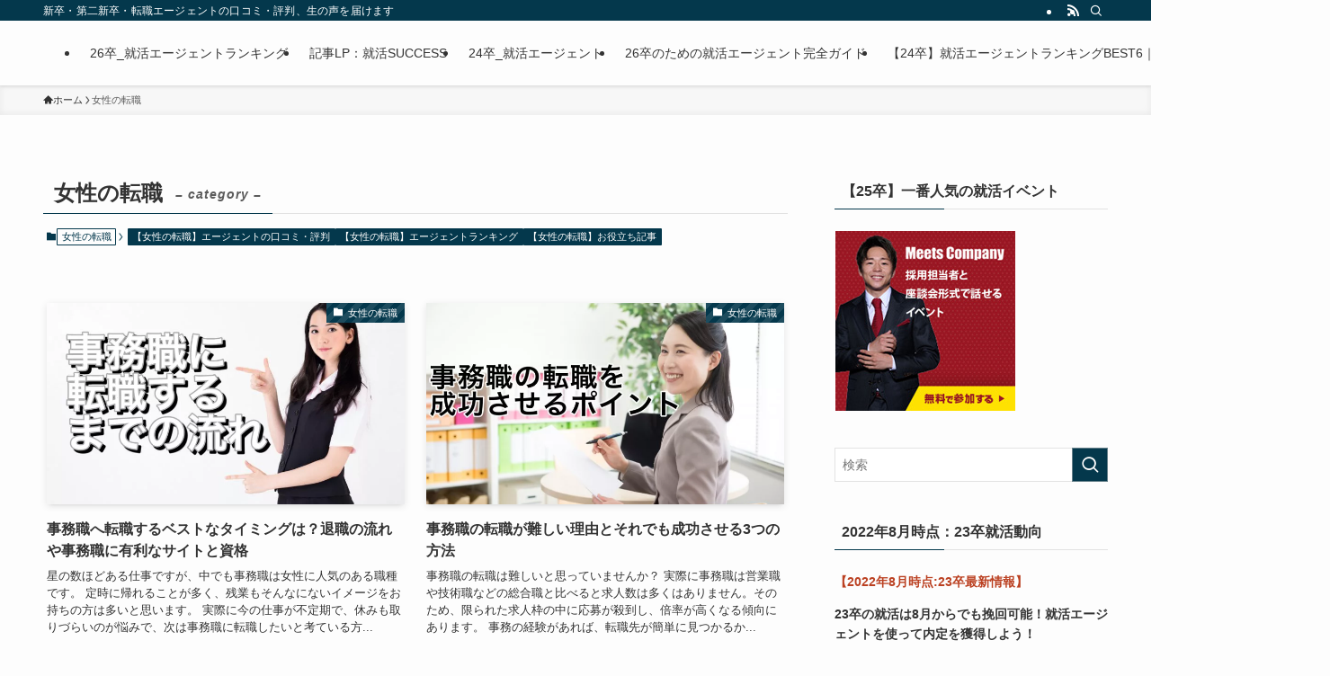

--- FILE ---
content_type: text/html; charset=UTF-8
request_url: https://tensyoku-samurai.com/category/woman/
body_size: 13843
content:
<!DOCTYPE html><html lang="ja" data-loaded="false" data-scrolled="false" data-spmenu="closed"><head>  <script>(function(w,d,s,l,i){w[l]=w[l]||[];w[l].push({'gtm.start':
new Date().getTime(),event:'gtm.js'});var f=d.getElementsByTagName(s)[0],
j=d.createElement(s),dl=l!='dataLayer'?'&l='+l:'';j.async=true;j.src=
'https://www.googletagmanager.com/gtm.js?id='+i+dl;f.parentNode.insertBefore(j,f);
})(window,document,'script','dataLayer','GTM-57NXPH2');</script> <meta charset="utf-8"><meta name="format-detection" content="telephone=no"><meta http-equiv="X-UA-Compatible" content="IE=edge"><meta name="viewport" content="width=device-width, viewport-fit=cover"><link media="all" href="https://tensyoku-samurai.com/wp-content/cache/autoptimize/css/autoptimize_e92f88f5236a9d3e632c914594a0c222.css" rel="stylesheet" /><link media="print" href="https://tensyoku-samurai.com/wp-content/cache/autoptimize/css/autoptimize_30cf4bd0a6a91f7e9b066476233b9a42.css" rel="stylesheet" /><title>女性の転職 &#8211; 天職侍</title><meta name='robots' content='max-image-preview:large' /><link rel='dns-prefetch' href='//secure.gravatar.com' /><link rel='dns-prefetch' href='//use.fontawesome.com' /><link rel='dns-prefetch' href='//fonts.googleapis.com' /><link rel='dns-prefetch' href='//v0.wordpress.com' /><link rel='dns-prefetch' href='//c0.wp.com' /><link rel="alternate" type="application/rss+xml" title="天職侍 &raquo; フィード" href="https://tensyoku-samurai.com/feed/" /><link rel="alternate" type="application/rss+xml" title="天職侍 &raquo; コメントフィード" href="https://tensyoku-samurai.com/comments/feed/" /><link rel="alternate" type="application/rss+xml" title="天職侍 &raquo; 女性の転職 カテゴリーのフィード" href="https://tensyoku-samurai.com/category/woman/feed/" /><link rel='stylesheet' id='bfb_fontawesome_stylesheet-css' href='https://use.fontawesome.com/releases/v5.12.1/css/all.css?ver=6.6.4' type='text/css' media='all' /><link rel='stylesheet' id='bfb_font_Montserrat-css' href='https://fonts.googleapis.com/css?family=Montserrat&#038;display=swap&#038;ver=6.6.4' type='text/css' media='all' /> <script type="application/json" id="wpp-json">{"sampling_active":0,"sampling_rate":100,"ajax_url":"https:\/\/tensyoku-samurai.com\/wp-json\/wordpress-popular-posts\/v1\/popular-posts","api_url":"https:\/\/tensyoku-samurai.com\/wp-json\/wordpress-popular-posts","ID":0,"token":"c86761dca0","lang":0,"debug":0}</script> <noscript><link href="https://tensyoku-samurai.com/wp-content/themes/swell/build/css/noscript.css" rel="stylesheet"></noscript><link rel="https://api.w.org/" href="https://tensyoku-samurai.com/wp-json/" /><link rel="alternate" title="JSON" type="application/json" href="https://tensyoku-samurai.com/wp-json/wp/v2/categories/51" /><link rel="icon" href="https://tensyoku-samurai.com/wp-content/uploads/2019/04/log.png" sizes="32x32" /><link rel="icon" href="https://tensyoku-samurai.com/wp-content/uploads/2019/04/log.png" sizes="192x192" /><link rel="apple-touch-icon" href="https://tensyoku-samurai.com/wp-content/uploads/2019/04/log.png" /><meta name="msapplication-TileImage" content="https://tensyoku-samurai.com/wp-content/uploads/2019/04/log.png" /></head><body> <noscript><iframe src="https://www.googletagmanager.com/ns.html?id=GTM-57NXPH2"
height="0" width="0" style="display:none;visibility:hidden"></iframe></noscript><div id="body_wrap" class="archive category category-woman category-51 -body-solid -index-off -sidebar-on -frame-off id_51" ><div id="sp_menu" class="p-spMenu -left"><div class="p-spMenu__inner"><div class="p-spMenu__closeBtn"> <button class="c-iconBtn -menuBtn c-plainBtn" data-onclick="toggleMenu" aria-label="メニューを閉じる"> <i class="c-iconBtn__icon icon-close-thin"></i> </button></div><div class="p-spMenu__body"><div class="c-widget__title -spmenu"> MENU</div><div class="p-spMenu__nav"></div></div></div><div class="p-spMenu__overlay c-overlay" data-onclick="toggleMenu"></div></div><header id="header" class="l-header -series -series-right" data-spfix="1"><div class="l-header__bar pc_"><div class="l-header__barInner l-container"><div class="c-catchphrase">新卒・第二新卒・転職エージェントの口コミ・評判、生の声を届けます</div><ul class="c-iconList"><li class="c-iconList__item -rss"> <a href="https://tensyoku-samurai.com/feed/" target="_blank" rel="noopener" class="c-iconList__link u-fz-14 hov-flash" aria-label="rss"> <i class="c-iconList__icon icon-rss" role="presentation"></i> </a></li><li class="c-iconList__item -search"> <button class="c-iconList__link c-plainBtn u-fz-14 hov-flash" data-onclick="toggleSearch" aria-label="検索"> <i class="c-iconList__icon icon-search" role="presentation"></i> </button></li></ul></div></div><div class="l-header__inner l-container"><div class="l-header__logo"><div class="c-headLogo -img"><a href="https://tensyoku-samurai.com/" title="天職侍" class="c-headLogo__link" rel="home"><img width="245" height="74"  src="https://tensyoku-samurai.com/wp-content/uploads/2019/08/logo_03.png" alt="天職侍" class="c-headLogo__img" sizes="(max-width: 959px) 50vw, 800px" decoding="async" loading="eager" ></a></div></div><nav id="gnav" class="l-header__gnav c-gnavWrap"><ul class="c-gnav"><li class="menu-item"> <a href="https://tensyoku-samurai.com/26sotsu-agent/"> <span class="ttl">26卒_就活エージェントランキング</span> </a></li><li class="menu-item"> <a href="https://tensyoku-samurai.com/success/"> <span class="ttl">記事LP：就活SUCCESS</span> </a></li><li class="menu-item"> <a href="https://tensyoku-samurai.com/24sotsu-agent/"> <span class="ttl">24卒_就活エージェント</span> </a></li><li class="menu-item"> <a href="https://tensyoku-samurai.com/26sotsu/"> <span class="ttl">26卒のための就活エージェント完全ガイド</span> </a></li><li class="menu-item"> <a href="https://tensyoku-samurai.com/23sotsu-agent/"> <span class="ttl">【24卒】就活エージェントランキングBEST6｜就活はスタートダッシュが鍵</span> </a></li></ul></nav><div class="l-header__customBtn sp_"> <button class="c-iconBtn c-plainBtn" data-onclick="toggleSearch" aria-label="検索ボタン"> <i class="c-iconBtn__icon icon-search"></i> </button></div><div class="l-header__menuBtn sp_"> <button class="c-iconBtn -menuBtn c-plainBtn" data-onclick="toggleMenu" aria-label="メニューボタン"> <i class="c-iconBtn__icon icon-menu-thin"></i> </button></div></div></header><div id="fix_header" class="l-fixHeader -series -series-right"><div class="l-fixHeader__inner l-container"><div class="l-fixHeader__logo"><div class="c-headLogo -img"><a href="https://tensyoku-samurai.com/" title="天職侍" class="c-headLogo__link" rel="home"><img width="245" height="74"  src="https://tensyoku-samurai.com/wp-content/uploads/2019/08/logo_03.png" alt="天職侍" class="c-headLogo__img" sizes="(max-width: 959px) 50vw, 800px" decoding="async" loading="eager" ></a></div></div><div class="l-fixHeader__gnav c-gnavWrap"><ul class="c-gnav"><li class="menu-item"> <a href="https://tensyoku-samurai.com/26sotsu-agent/"> <span class="ttl">26卒_就活エージェントランキング</span> </a></li><li class="menu-item"> <a href="https://tensyoku-samurai.com/success/"> <span class="ttl">記事LP：就活SUCCESS</span> </a></li><li class="menu-item"> <a href="https://tensyoku-samurai.com/24sotsu-agent/"> <span class="ttl">24卒_就活エージェント</span> </a></li><li class="menu-item"> <a href="https://tensyoku-samurai.com/26sotsu/"> <span class="ttl">26卒のための就活エージェント完全ガイド</span> </a></li><li class="menu-item"> <a href="https://tensyoku-samurai.com/23sotsu-agent/"> <span class="ttl">【24卒】就活エージェントランキングBEST6｜就活はスタートダッシュが鍵</span> </a></li></ul></div></div></div><div id="breadcrumb" class="p-breadcrumb -bg-on"><ol class="p-breadcrumb__list l-container"><li class="p-breadcrumb__item"><a href="https://tensyoku-samurai.com/" class="p-breadcrumb__text"><span class="__home icon-home"> ホーム</span></a></li><li class="p-breadcrumb__item"><span class="p-breadcrumb__text">女性の転職</span></li></ol></div><div id="content" class="l-content l-container" ><main id="main_content" class="l-mainContent l-article"><div class="l-mainContent__inner"><h1 class="c-pageTitle" data-style="b_bottom"><span class="c-pageTitle__inner">女性の転職<small class="c-pageTitle__subTitle u-fz-14">– category –</small></span></h1><div class="p-termNavigation c-categoryList"><span class="c-categoryList__link -current">女性の転職</span><span class="c-categoryList__separation"></span><a class="c-categoryList__link hov-flash-up" href="https://tensyoku-samurai.com/category/woman/woman-tensyoku-reputation/" data-category-id="57">【女性の転職】エージェントの口コミ・評判</a><a class="c-categoryList__link hov-flash-up" href="https://tensyoku-samurai.com/category/woman/woman-tensyoku-ranking/" data-category-id="56">【女性の転職】エージェントランキング</a><a class="c-categoryList__link hov-flash-up" href="https://tensyoku-samurai.com/category/woman/woman-oyakudachi-contentsu/" data-category-id="58">【女性の転職】お役立ち記事</a></div><div class="p-termContent l-parent"><div class="c-tabBody p-postListTabBody"><div id="post_list_tab_1" class="c-tabBody__item" aria-hidden="false"><ul class="p-postList -type-card -pc-col3 -sp-col1"><li class="p-postList__item"> <a href="https://tensyoku-samurai.com/tensyoku-jimu-flow/" class="p-postList__link"><div class="p-postList__thumb c-postThumb"><figure class="c-postThumb__figure"> <img width="1024" height="683"  src="[data-uri]" alt="" class="c-postThumb__img u-obf-cover lazyload" sizes="(min-width: 960px) 400px, 100vw" data-src="https://tensyoku-samurai.com/wp-content/uploads/2019/10/0e4e275ab4b63f54b648a375e13c4460-1024x683.jpg" data-srcset="https://tensyoku-samurai.com/wp-content/uploads/2019/10/0e4e275ab4b63f54b648a375e13c4460-1024x683.jpg 1024w, https://tensyoku-samurai.com/wp-content/uploads/2019/10/0e4e275ab4b63f54b648a375e13c4460-300x200.jpg 300w, https://tensyoku-samurai.com/wp-content/uploads/2019/10/0e4e275ab4b63f54b648a375e13c4460-768x512.jpg 768w, https://tensyoku-samurai.com/wp-content/uploads/2019/10/0e4e275ab4b63f54b648a375e13c4460.jpg 1920w" data-aspectratio="1024/683" ><noscript><img src="https://tensyoku-samurai.com/wp-content/uploads/2019/10/0e4e275ab4b63f54b648a375e13c4460-1024x683.jpg" class="c-postThumb__img u-obf-cover" alt=""></noscript></figure> <span class="c-postThumb__cat icon-folder" data-cat-id="51">女性の転職</span></div><div class="p-postList__body"><h2 class="p-postList__title">事務職へ転職するベストなタイミングは？退職の流れや事務職に有利なサイトと資格</h2><div class="p-postList__excerpt"> 星の数ほどある仕事ですが、中でも事務職は女性に人気のある職種です。 定時に帰れることが多く、残業もそんなにないイメージをお持ちの方は多いと思います。 実際に今の仕事が不定期で、休みも取りづらいのが悩みで、次は事務職に転職したいと考ている方...</div><div class="p-postList__meta"><div class="p-postList__times c-postTimes u-thin"> <time class="c-postTimes__posted icon-posted" datetime="2019-10-26" aria-label="公開日">2019年10月26日</time></div></div></div> </a></li><li class="p-postList__item"> <a href="https://tensyoku-samurai.com/tensyoku-jimusyoku/" class="p-postList__link"><div class="p-postList__thumb c-postThumb"><figure class="c-postThumb__figure"> <img width="1024" height="683"  src="[data-uri]" alt="" class="c-postThumb__img u-obf-cover lazyload" sizes="(min-width: 960px) 400px, 100vw" data-src="https://tensyoku-samurai.com/wp-content/uploads/2019/09/83e02e079ff06c0648a46814724ef010-1024x683.jpg" data-srcset="https://tensyoku-samurai.com/wp-content/uploads/2019/09/83e02e079ff06c0648a46814724ef010-1024x683.jpg 1024w, https://tensyoku-samurai.com/wp-content/uploads/2019/09/83e02e079ff06c0648a46814724ef010-300x200.jpg 300w, https://tensyoku-samurai.com/wp-content/uploads/2019/09/83e02e079ff06c0648a46814724ef010-768x512.jpg 768w, https://tensyoku-samurai.com/wp-content/uploads/2019/09/83e02e079ff06c0648a46814724ef010.jpg 1920w" data-aspectratio="1024/683" ><noscript><img src="https://tensyoku-samurai.com/wp-content/uploads/2019/09/83e02e079ff06c0648a46814724ef010-1024x683.jpg" class="c-postThumb__img u-obf-cover" alt=""></noscript></figure> <span class="c-postThumb__cat icon-folder" data-cat-id="51">女性の転職</span></div><div class="p-postList__body"><h2 class="p-postList__title">事務職の転職が難しい理由とそれでも成功させる3つの方法</h2><div class="p-postList__excerpt"> 事務職の転職は難しいと思っていませんか？ 実際に事務職は営業職や技術職などの総合職と比べると求人数は多くはありません。そのため、限られた求人枠の中に応募が殺到し、倍率が高くなる傾向にあります。 事務の経験があれば、転職先が簡単に見つかるか...</div><div class="p-postList__meta"><div class="p-postList__times c-postTimes u-thin"> <time class="c-postTimes__posted icon-posted" datetime="2019-09-09" aria-label="公開日">2019年9月9日</time></div></div></div> </a></li><li class="p-postList__item"> <a href="https://tensyoku-samurai.com/woman-womanwill/" class="p-postList__link"><div class="p-postList__thumb c-postThumb"><figure class="c-postThumb__figure"> <img width="1024" height="599"  src="[data-uri]" alt="" class="c-postThumb__img u-obf-cover lazyload" sizes="(min-width: 960px) 400px, 100vw" data-src="https://tensyoku-samurai.com/wp-content/uploads/2018/11/d29873f63cd30f9fe3e222032405da75-1024x599.png" data-srcset="https://tensyoku-samurai.com/wp-content/uploads/2018/11/d29873f63cd30f9fe3e222032405da75-1024x599.png 1024w, https://tensyoku-samurai.com/wp-content/uploads/2018/11/d29873f63cd30f9fe3e222032405da75-300x175.png 300w, https://tensyoku-samurai.com/wp-content/uploads/2018/11/d29873f63cd30f9fe3e222032405da75-768x449.png 768w, https://tensyoku-samurai.com/wp-content/uploads/2018/11/d29873f63cd30f9fe3e222032405da75.png 1182w" data-aspectratio="1024/599" ><noscript><img src="https://tensyoku-samurai.com/wp-content/uploads/2018/11/d29873f63cd30f9fe3e222032405da75-1024x599.png" class="c-postThumb__img u-obf-cover" alt=""></noscript></figure> <span class="c-postThumb__cat icon-folder" data-cat-id="51">女性の転職</span></div><div class="p-postList__body"><h2 class="p-postList__title">【WomanWIll(ウーマンウィル)の評判】マイナビエージェントが運営する女性限定のサービスとは？</h2><div class="p-postList__excerpt"> 『WomanWill(ウーマンウィル)』という転職支援サービスをご存知でしょうか。 あのマイナビが運営している女性特化型の転職エージェントのことなのですが、特徴や評判など詳しいことを知っていますでしょうか。 ここでは、『WomanWIll(ウーマンウィル)』の...</div><div class="p-postList__meta"><div class="p-postList__times c-postTimes u-thin"> <time class="c-postTimes__posted icon-posted" datetime="2018-11-19" aria-label="公開日">2018年11月19日</time></div></div></div> </a></li><li class="p-postList__item"> <a href="https://tensyoku-samurai.com/20s-woman-agent-ranking/" class="p-postList__link"><div class="p-postList__thumb c-postThumb"><figure class="c-postThumb__figure"> <img width="1024" height="646"  src="[data-uri]" alt="" class="c-postThumb__img u-obf-cover lazyload" sizes="(min-width: 960px) 400px, 100vw" data-src="https://tensyoku-samurai.com/wp-content/uploads/2018/11/0b423ef1b71a6a7231ac2624d1d26e2a-1024x646.png" data-srcset="https://tensyoku-samurai.com/wp-content/uploads/2018/11/0b423ef1b71a6a7231ac2624d1d26e2a-1024x646.png 1024w, https://tensyoku-samurai.com/wp-content/uploads/2018/11/0b423ef1b71a6a7231ac2624d1d26e2a-300x189.png 300w, https://tensyoku-samurai.com/wp-content/uploads/2018/11/0b423ef1b71a6a7231ac2624d1d26e2a-768x484.png 768w, https://tensyoku-samurai.com/wp-content/uploads/2018/11/0b423ef1b71a6a7231ac2624d1d26e2a.png 1920w" data-aspectratio="1024/646" ><noscript><img src="https://tensyoku-samurai.com/wp-content/uploads/2018/11/0b423ef1b71a6a7231ac2624d1d26e2a-1024x646.png" class="c-postThumb__img u-obf-cover" alt=""></noscript></figure> <span class="c-postThumb__cat icon-folder" data-cat-id="51">女性の転職</span></div><div class="p-postList__body"><h2 class="p-postList__title">【20代女性にオススメ】厳選！転職エージェント３選｜気持ちに寄り添うエージェントはここだ！</h2><div class="p-postList__excerpt"> 20代の女性は、バリバリ働くキャリアウーマンからワークライフバランスを考えたOLまで様々いらっしゃると思います。 将来の仕事・キャリア、やりがい、給料のことを考えつつも、生涯のパートナーの存在によって、中々、今後の方向性が定まらないという方も...</div><div class="p-postList__meta"><div class="p-postList__times c-postTimes u-thin"> <time class="c-postTimes__posted icon-posted" datetime="2018-11-17" aria-label="公開日">2018年11月17日</time></div></div></div> </a></li><li class="p-postList__item"> <a href="https://tensyoku-samurai.com/30s-woman-agent-ranking/" class="p-postList__link"><div class="p-postList__thumb c-postThumb"><figure class="c-postThumb__figure"> <img width="1024" height="682"  src="[data-uri]" alt="" class="c-postThumb__img u-obf-cover lazyload" sizes="(min-width: 960px) 400px, 100vw" data-src="https://tensyoku-samurai.com/wp-content/uploads/2018/11/tsuchimoto0I9A6468_TP_V-1024x682.jpg" data-srcset="https://tensyoku-samurai.com/wp-content/uploads/2018/11/tsuchimoto0I9A6468_TP_V-1024x682.jpg 1024w, https://tensyoku-samurai.com/wp-content/uploads/2018/11/tsuchimoto0I9A6468_TP_V-300x200.jpg 300w, https://tensyoku-samurai.com/wp-content/uploads/2018/11/tsuchimoto0I9A6468_TP_V-768x512.jpg 768w, https://tensyoku-samurai.com/wp-content/uploads/2018/11/tsuchimoto0I9A6468_TP_V.jpg 1600w" data-aspectratio="1024/682" ><noscript><img src="https://tensyoku-samurai.com/wp-content/uploads/2018/11/tsuchimoto0I9A6468_TP_V-1024x682.jpg" class="c-postThumb__img u-obf-cover" alt=""></noscript></figure> <span class="c-postThumb__cat icon-folder" data-cat-id="51">女性の転職</span></div><div class="p-postList__body"><h2 class="p-postList__title">【30代女性に強い】プロが選ぶ！オススメの転職エージェント７社</h2><div class="p-postList__excerpt"> 30代の女性にとって、転職は人生転機となるチャンスではないでしょうか。 20代と比べてキャリアを積んでいることや、結婚や出産・育児と経験してきた人も多いと思います。 「転職は35歳まで」という定説が今でも続き、現場経験だけではなく、マネジメント...</div><div class="p-postList__meta"><div class="p-postList__times c-postTimes u-thin"> <time class="c-postTimes__posted icon-posted" datetime="2018-11-17" aria-label="公開日">2018年11月17日</time></div></div></div> </a></li><li class="p-postList__item"> <a href="https://tensyoku-samurai.com/40s-woman-agent-ranking/" class="p-postList__link"><div class="p-postList__thumb c-postThumb"><figure class="c-postThumb__figure"> <img width="561" height="363"  src="[data-uri]" alt="" class="c-postThumb__img u-obf-cover lazyload" sizes="(min-width: 960px) 400px, 100vw" data-src="https://tensyoku-samurai.com/wp-content/uploads/2018/11/dfee503c2f79e7aba8c34f6c9c3eb96d.jpg" data-srcset="https://tensyoku-samurai.com/wp-content/uploads/2018/11/dfee503c2f79e7aba8c34f6c9c3eb96d.jpg 561w, https://tensyoku-samurai.com/wp-content/uploads/2018/11/dfee503c2f79e7aba8c34f6c9c3eb96d-300x194.jpg 300w" data-aspectratio="561/363" ><noscript><img src="https://tensyoku-samurai.com/wp-content/uploads/2018/11/dfee503c2f79e7aba8c34f6c9c3eb96d.jpg" class="c-postThumb__img u-obf-cover" alt=""></noscript></figure> <span class="c-postThumb__cat icon-folder" data-cat-id="51">女性の転職</span></div><div class="p-postList__body"><h2 class="p-postList__title">【40代女性必見】転職エージェント4選｜まだ間に合う！失敗しない転職のポイント</h2><div class="p-postList__excerpt"> 40代の女性は、20代や30代の頃に比べると人生に余裕が出てきた人も多いのではないでしょうか。 育児・子育てがある程度落ち着いたとしても、仕事と介護の両立など、新たなライフイベントも考えていかなければならないのが40代の特徴です。 順調にキャリア...</div><div class="p-postList__meta"><div class="p-postList__times c-postTimes u-thin"> <time class="c-postTimes__posted icon-posted" datetime="2018-11-17" aria-label="公開日">2018年11月17日</time></div></div></div> </a></li><li class="p-postList__item"> <a href="https://tensyoku-samurai.com/woman-passend/" class="p-postList__link"><div class="p-postList__thumb c-postThumb"><figure class="c-postThumb__figure"> <img width="990" height="561"  src="[data-uri]" alt="" class="c-postThumb__img u-obf-cover lazyload" sizes="(min-width: 960px) 400px, 100vw" data-src="https://tensyoku-samurai.com/wp-content/uploads/2018/11/55d959d304d76bf398241c3e5f175d38.png" data-srcset="https://tensyoku-samurai.com/wp-content/uploads/2018/11/55d959d304d76bf398241c3e5f175d38.png 990w, https://tensyoku-samurai.com/wp-content/uploads/2018/11/55d959d304d76bf398241c3e5f175d38-300x170.png 300w, https://tensyoku-samurai.com/wp-content/uploads/2018/11/55d959d304d76bf398241c3e5f175d38-768x435.png 768w" data-aspectratio="990/561" ><noscript><img src="https://tensyoku-samurai.com/wp-content/uploads/2018/11/55d959d304d76bf398241c3e5f175d38.png" class="c-postThumb__img u-obf-cover" alt=""></noscript></figure> <span class="c-postThumb__cat icon-folder" data-cat-id="51">女性の転職</span></div><div class="p-postList__body"><h2 class="p-postList__title">【パスキャリ（PASSEND・パッセンド)の評判】美容業界へ転職するなら利用すべき？求人内容にも公開します</h2><div class="p-postList__excerpt"> 『パスキャリ(PASSEND)』という転職支援サービスをご存知でしょうか？ 女性であれば、一度は華やかな業界で働きたいという憧れはあるのではないでしょうか？ 『パスキャリ』は女性の憧れの「美容業界」専門の転職支援サービスなのです。 でも未経験でも美...</div><div class="p-postList__meta"><div class="p-postList__times c-postTimes u-thin"> <time class="c-postTimes__posted icon-posted" datetime="2018-11-14" aria-label="公開日">2018年11月14日</time></div></div></div> </a></li><li class="p-postList__item"> <a href="https://tensyoku-samurai.com/woman-jaic-joshi-college/" class="p-postList__link"><div class="p-postList__thumb c-postThumb"><figure class="c-postThumb__figure"> <img width="1024" height="504"  src="[data-uri]" alt="" class="c-postThumb__img u-obf-cover lazyload" sizes="(min-width: 960px) 400px, 100vw" data-src="https://tensyoku-samurai.com/wp-content/uploads/2018/11/72149e16b5a1c47c0ae47b5f4f439620-1024x504.png" data-srcset="https://tensyoku-samurai.com/wp-content/uploads/2018/11/72149e16b5a1c47c0ae47b5f4f439620-1024x504.png 1024w, https://tensyoku-samurai.com/wp-content/uploads/2018/11/72149e16b5a1c47c0ae47b5f4f439620-300x148.png 300w, https://tensyoku-samurai.com/wp-content/uploads/2018/11/72149e16b5a1c47c0ae47b5f4f439620-768x378.png 768w, https://tensyoku-samurai.com/wp-content/uploads/2018/11/72149e16b5a1c47c0ae47b5f4f439620.png 1271w" data-aspectratio="1024/504" ><noscript><img src="https://tensyoku-samurai.com/wp-content/uploads/2018/11/72149e16b5a1c47c0ae47b5f4f439620-1024x504.png" class="c-postThumb__img u-obf-cover" alt=""></noscript></figure> <span class="c-postThumb__cat icon-folder" data-cat-id="51">女性の転職</span></div><div class="p-postList__body"><h2 class="p-postList__title">【JAIC(ジェイック)女子カレッジの評判】街頭調査をするって本当？利用した人の感想を聞いてみた</h2><div class="p-postList__excerpt"> JAIC(ジェイック)の『女子カレッジ』というサービスをご存知でしょうか？ 『女子カレッジ』と言っても女子大ではありません笑 就職・転職支援サービスのJAIC(ジェイック)が手がける女性限定の就職支援サービスのことを言います。 JAIC(ジェイック)といえば...</div><div class="p-postList__meta"><div class="p-postList__times c-postTimes u-thin"> <time class="c-postTimes__posted icon-posted" datetime="2018-11-13" aria-label="公開日">2018年11月13日</time></div></div></div> </a></li><li class="p-postList__item"> <a href="https://tensyoku-samurai.com/woman-type-agent/" class="p-postList__link"><div class="p-postList__thumb c-postThumb"><figure class="c-postThumb__figure"> <img width="1024" height="535"  src="[data-uri]" alt="" class="c-postThumb__img u-obf-cover lazyload" sizes="(min-width: 960px) 400px, 100vw" data-src="https://tensyoku-samurai.com/wp-content/uploads/2018/11/fa7303b80c73229553eb9a7272b9f221-1024x535.png" data-srcset="https://tensyoku-samurai.com/wp-content/uploads/2018/11/fa7303b80c73229553eb9a7272b9f221-1024x535.png 1024w, https://tensyoku-samurai.com/wp-content/uploads/2018/11/fa7303b80c73229553eb9a7272b9f221-300x157.png 300w, https://tensyoku-samurai.com/wp-content/uploads/2018/11/fa7303b80c73229553eb9a7272b9f221-768x401.png 768w, https://tensyoku-samurai.com/wp-content/uploads/2018/11/fa7303b80c73229553eb9a7272b9f221.png 1081w" data-aspectratio="1024/535" ><noscript><img src="https://tensyoku-samurai.com/wp-content/uploads/2018/11/fa7303b80c73229553eb9a7272b9f221-1024x535.png" class="c-postThumb__img u-obf-cover" alt=""></noscript></figure> <span class="c-postThumb__cat icon-folder" data-cat-id="51">女性の転職</span></div><div class="p-postList__body"><h2 class="p-postList__title">【type女性の転職エージェントの評判】女の転職@typeとどう違うの？利用すべき理由とは？</h2><div class="p-postList__excerpt"> 『type（タイプ）女性の転職エージェント』というサービスをご存知でしょうか？ typeと言えば、転職サイトである『@type』やエージェントサービスの『type転職エージェント』といった転職支援サービスではよく耳にするサービスを展開しています。 同サービ...</div><div class="p-postList__meta"><div class="p-postList__times c-postTimes u-thin"> <time class="c-postTimes__posted icon-posted" datetime="2018-11-12" aria-label="公開日">2018年11月12日</time></div></div></div> </a></li><li class="p-postList__item"> <a href="https://tensyoku-samurai.com/woman-libzcareer/" class="p-postList__link"><div class="p-postList__thumb c-postThumb"><figure class="c-postThumb__figure"> <img width="1003" height="559"  src="[data-uri]" alt="" class="c-postThumb__img u-obf-cover lazyload" sizes="(min-width: 960px) 400px, 100vw" data-src="https://tensyoku-samurai.com/wp-content/uploads/2018/11/e397614ca517c902a4b0ed8b41ea51a5.png" data-srcset="https://tensyoku-samurai.com/wp-content/uploads/2018/11/e397614ca517c902a4b0ed8b41ea51a5.png 1003w, https://tensyoku-samurai.com/wp-content/uploads/2018/11/e397614ca517c902a4b0ed8b41ea51a5-300x167.png 300w, https://tensyoku-samurai.com/wp-content/uploads/2018/11/e397614ca517c902a4b0ed8b41ea51a5-768x428.png 768w" data-aspectratio="1003/559" ><noscript><img src="https://tensyoku-samurai.com/wp-content/uploads/2018/11/e397614ca517c902a4b0ed8b41ea51a5.png" class="c-postThumb__img u-obf-cover" alt=""></noscript></figure> <span class="c-postThumb__cat icon-folder" data-cat-id="51">女性の転職</span></div><div class="p-postList__body"><h2 class="p-postList__title">【LiBzCAREER（リブズキャリア）の評判】どんな求人？使い方は？利用した女性からの口コミ</h2><div class="p-postList__excerpt"> 『LiBzCAREER（リブズキャリア）』 はキャリア女性の求人に特化した転職サービスです。 働く女性にとって、結婚や出産・育児などのライフイベントと同時にこれまでのキャリアも変えて行かなくてはいけない人も多いと思います。 男性とは違い、まだまだ働き...</div><div class="p-postList__meta"><div class="p-postList__times c-postTimes u-thin"> <time class="c-postTimes__posted icon-posted" datetime="2018-11-12" aria-label="公開日">2018年11月12日</time></div></div></div> </a></li><li class="p-postList__item"> <a href="https://tensyoku-samurai.com/tensyoku-woman-34age/" class="p-postList__link"><div class="p-postList__thumb c-postThumb"><figure class="c-postThumb__figure"> <img width="1024" height="634"  src="[data-uri]" alt="" class="c-postThumb__img u-obf-cover lazyload" sizes="(min-width: 960px) 400px, 100vw" data-src="https://tensyoku-samurai.com/wp-content/uploads/2018/09/rawpixel-340966-unsplash-1024x634.jpg" data-srcset="https://tensyoku-samurai.com/wp-content/uploads/2018/09/rawpixel-340966-unsplash-1024x634.jpg 1024w, https://tensyoku-samurai.com/wp-content/uploads/2018/09/rawpixel-340966-unsplash-300x186.jpg 300w, https://tensyoku-samurai.com/wp-content/uploads/2018/09/rawpixel-340966-unsplash-768x476.jpg 768w" data-aspectratio="1024/634" ><noscript><img src="https://tensyoku-samurai.com/wp-content/uploads/2018/09/rawpixel-340966-unsplash-1024x634.jpg" class="c-postThumb__img u-obf-cover" alt=""></noscript></figure> <span class="c-postThumb__cat icon-folder" data-cat-id="51">女性の転職</span></div><div class="p-postList__body"><h2 class="p-postList__title">【転職最後のチャンス？】34歳女性が転職活動を成功させるには？知っておくべきこと３選</h2><div class="p-postList__excerpt"> 「35歳転職限界説」はすでに崩壊したといわれているとはいえ、34歳を迎えると「そろそろ最後の転職チャンスかも…」と気になるものですよね。 そこで今回は、「34歳女性が会社に求められること」や「面接でのNGワード」、「子育て中の転職事情」など、転職...</div><div class="p-postList__meta"><div class="p-postList__times c-postTimes u-thin"> <time class="c-postTimes__posted icon-posted" datetime="2018-09-21" aria-label="公開日">2018年9月21日</time></div></div></div> </a></li><li class="p-postList__item"> <a href="https://tensyoku-samurai.com/tensyoku-woman-40dai/" class="p-postList__link"><div class="p-postList__thumb c-postThumb"><figure class="c-postThumb__figure"> <img width="672" height="500"  src="[data-uri]" alt="" class="c-postThumb__img u-obf-cover lazyload" sizes="(min-width: 960px) 400px, 100vw" data-src="https://tensyoku-samurai.com/wp-content/uploads/2018/09/photo-1525676530674-52d9ae521e4d.jpg" data-srcset="https://tensyoku-samurai.com/wp-content/uploads/2018/09/photo-1525676530674-52d9ae521e4d.jpg 672w, https://tensyoku-samurai.com/wp-content/uploads/2018/09/photo-1525676530674-52d9ae521e4d-300x223.jpg 300w" data-aspectratio="672/500" ><noscript><img src="https://tensyoku-samurai.com/wp-content/uploads/2018/09/photo-1525676530674-52d9ae521e4d.jpg" class="c-postThumb__img u-obf-cover" alt=""></noscript></figure> <span class="c-postThumb__cat icon-folder" data-cat-id="51">女性の転職</span></div><div class="p-postList__body"><h2 class="p-postList__title">【諦めないで！】40代女性が転職を成功させるコツ　事前準備に役立つ自己分析の方法とは</h2><div class="p-postList__excerpt"> 結婚、出産、子育てと人生の大きな出来事を経験してきた40代。 子どもが学校に通うようになったり、家を出て自立したりという時期でもありますよね。 子育てが一段落したあと、みなさんは余裕ができたその時間で何をしたいですか？ 趣味や資格取得に時間を...</div><div class="p-postList__meta"><div class="p-postList__times c-postTimes u-thin"> <time class="c-postTimes__posted icon-posted" datetime="2018-09-09" aria-label="公開日">2018年9月9日</time></div></div></div> </a></li><li class="p-postList__item"> <a href="https://tensyoku-samurai.com/tensyoku-woman-500man/" class="p-postList__link"><div class="p-postList__thumb c-postThumb"><figure class="c-postThumb__figure"> <img width="1024" height="683"  src="[data-uri]" alt="" class="c-postThumb__img u-obf-cover lazyload" sizes="(min-width: 960px) 400px, 100vw" data-src="https://tensyoku-samurai.com/wp-content/uploads/2018/09/09ed3da2dc926decaf7b6782ca1c6497-1024x683.jpg" data-srcset="https://tensyoku-samurai.com/wp-content/uploads/2018/09/09ed3da2dc926decaf7b6782ca1c6497-1024x683.jpg 1024w, https://tensyoku-samurai.com/wp-content/uploads/2018/09/09ed3da2dc926decaf7b6782ca1c6497-300x200.jpg 300w, https://tensyoku-samurai.com/wp-content/uploads/2018/09/09ed3da2dc926decaf7b6782ca1c6497-768x512.jpg 768w, https://tensyoku-samurai.com/wp-content/uploads/2018/09/09ed3da2dc926decaf7b6782ca1c6497.jpg 1920w" data-aspectratio="1024/683" ><noscript><img src="https://tensyoku-samurai.com/wp-content/uploads/2018/09/09ed3da2dc926decaf7b6782ca1c6497-1024x683.jpg" class="c-postThumb__img u-obf-cover" alt=""></noscript></figure> <span class="c-postThumb__cat icon-folder" data-cat-id="51">女性の転職</span></div><div class="p-postList__body"><h2 class="p-postList__title">女性の転職|わずか8.6％！年収500万円の壁を乗り越える方法</h2><div class="p-postList__excerpt"> みなさんは女性で「年収500万円」と聞くと、どう思いますか？ 多い？少ない？ これは年代によっても意見は変わってくるかと思いますが、2017年に国税庁が調査した民間給与実態統計調査によると、年収500万円以上の女性はわずか8.6%という結果が出ています...</div><div class="p-postList__meta"><div class="p-postList__times c-postTimes u-thin"> <time class="c-postTimes__posted icon-posted" datetime="2018-09-07" aria-label="公開日">2018年9月7日</time></div></div></div> </a></li><li class="p-postList__item"> <a href="https://tensyoku-samurai.com/tensyoku-woman-mama/" class="p-postList__link"><div class="p-postList__thumb c-postThumb"><figure class="c-postThumb__figure"> <img width="750" height="500"  src="[data-uri]" alt="" class="c-postThumb__img u-obf-cover lazyload" sizes="(min-width: 960px) 400px, 100vw" data-src="https://tensyoku-samurai.com/wp-content/uploads/2018/09/photo-1520177812839-78269c5ed62d.jpg" data-srcset="https://tensyoku-samurai.com/wp-content/uploads/2018/09/photo-1520177812839-78269c5ed62d.jpg 750w, https://tensyoku-samurai.com/wp-content/uploads/2018/09/photo-1520177812839-78269c5ed62d-300x200.jpg 300w" data-aspectratio="750/500" ><noscript><img src="https://tensyoku-samurai.com/wp-content/uploads/2018/09/photo-1520177812839-78269c5ed62d.jpg" class="c-postThumb__img u-obf-cover" alt=""></noscript></figure> <span class="c-postThumb__cat icon-folder" data-cat-id="51">女性の転職</span></div><div class="p-postList__body"><h2 class="p-postList__title">出産・育休からスムーズに職場復帰するには？事前の準備のポイントを解説！</h2><div class="p-postList__excerpt"> 新しい命との出会い。喜びと感動いっぱいの瞬間ですよね。 結婚、出産とを経験することで、人としても成長を感じられるのではないでしょうか？ 最近では、結婚や出産を経験しながらも、両親共働きというのが主流になりつつあります。 身近にも子育てをしな...</div><div class="p-postList__meta"><div class="p-postList__times c-postTimes u-thin"> <time class="c-postTimes__posted icon-posted" datetime="2018-09-04" aria-label="公開日">2018年9月4日</time></div></div></div> </a></li><li class="p-postList__item"> <a href="https://tensyoku-samurai.com/tensyoku-woman-ningenkankei/" class="p-postList__link"><div class="p-postList__thumb c-postThumb"><figure class="c-postThumb__figure"> <img width="707" height="500"  src="[data-uri]" alt="" class="c-postThumb__img u-obf-cover lazyload" sizes="(min-width: 960px) 400px, 100vw" data-src="https://tensyoku-samurai.com/wp-content/uploads/2018/09/photo-1516979795447-6701e1389548.jpg" data-srcset="https://tensyoku-samurai.com/wp-content/uploads/2018/09/photo-1516979795447-6701e1389548.jpg 707w, https://tensyoku-samurai.com/wp-content/uploads/2018/09/photo-1516979795447-6701e1389548-300x212.jpg 300w" data-aspectratio="707/500" ><noscript><img src="https://tensyoku-samurai.com/wp-content/uploads/2018/09/photo-1516979795447-6701e1389548.jpg" class="c-postThumb__img u-obf-cover" alt=""></noscript></figure> <span class="c-postThumb__cat icon-folder" data-cat-id="51">女性の転職</span></div><div class="p-postList__body"><h2 class="p-postList__title">【女性の職場の人間関係】コツとストレスとの付き合い方！</h2><div class="p-postList__excerpt"> 最近は、女性も男性に負けずにバリバリ働いて、仕事も家庭も両立というのも珍しくないですよね。 産休・育休などの制度の整備、男性と同じように昇給・昇進していける評価制度の確立なども、その一因になっているかと思います。好きな仕事をイキイキとしな...</div><div class="p-postList__meta"><div class="p-postList__times c-postTimes u-thin"> <time class="c-postTimes__posted icon-posted" datetime="2018-09-03" aria-label="公開日">2018年9月3日</time></div></div></div> </a></li><li class="p-postList__item"> <a href="https://tensyoku-samurai.com/tensyoku-woman-nayami/" class="p-postList__link"><div class="p-postList__thumb c-postThumb"><figure class="c-postThumb__figure"> <img width="750" height="501"  src="[data-uri]" alt="" class="c-postThumb__img u-obf-cover lazyload" sizes="(min-width: 960px) 400px, 100vw" data-src="https://tensyoku-samurai.com/wp-content/uploads/2018/08/photo-1503541492994-11c0925b6b73.jpg" data-srcset="https://tensyoku-samurai.com/wp-content/uploads/2018/08/photo-1503541492994-11c0925b6b73.jpg 750w, https://tensyoku-samurai.com/wp-content/uploads/2018/08/photo-1503541492994-11c0925b6b73-300x200.jpg 300w" data-aspectratio="750/501" ><noscript><img src="https://tensyoku-samurai.com/wp-content/uploads/2018/08/photo-1503541492994-11c0925b6b73.jpg" class="c-postThumb__img u-obf-cover" alt=""></noscript></figure> <span class="c-postThumb__cat icon-folder" data-cat-id="51">女性の転職</span></div><div class="p-postList__body"><h2 class="p-postList__title">【これって私だけ？】働く女子の「お悩みあるある」解決に導くためのヒント６選</h2><div class="p-postList__excerpt"> 働く女性には、たくさんの悩みがつきもの。 身近な人間関係や仕事の内容だったり、年齢を重ねていくうちに経験するライフステージの変化だったり。 たくさんの悩みで「働きたいかどうか」よりも「働けるかどうか」を重視してしまう人も多いのではないので...</div><div class="p-postList__meta"><div class="p-postList__times c-postTimes u-thin"> <time class="c-postTimes__posted icon-posted" datetime="2018-08-13" aria-label="公開日">2018年8月13日</time></div></div></div> </a></li><li class="p-postList__item"> <a href="https://tensyoku-samurai.com/woman-tensyoku-timing/" class="p-postList__link"><div class="p-postList__thumb c-postThumb"><figure class="c-postThumb__figure"> <img width="1024" height="683"  src="[data-uri]" alt="" class="c-postThumb__img u-obf-cover lazyload" sizes="(min-width: 960px) 400px, 100vw" data-src="https://tensyoku-samurai.com/wp-content/uploads/2018/08/bruce-mars-585709-unsplash-1024x683.jpg" data-srcset="https://tensyoku-samurai.com/wp-content/uploads/2018/08/bruce-mars-585709-unsplash-1024x683.jpg 1024w, https://tensyoku-samurai.com/wp-content/uploads/2018/08/bruce-mars-585709-unsplash-300x200.jpg 300w, https://tensyoku-samurai.com/wp-content/uploads/2018/08/bruce-mars-585709-unsplash-768x512.jpg 768w" data-aspectratio="1024/683" ><noscript><img src="https://tensyoku-samurai.com/wp-content/uploads/2018/08/bruce-mars-585709-unsplash-1024x683.jpg" class="c-postThumb__img u-obf-cover" alt=""></noscript></figure> <span class="c-postThumb__cat icon-folder" data-cat-id="51">女性の転職</span></div><div class="p-postList__body"><h2 class="p-postList__title">【知らないと損？】20代女性の最適な転職のタイミング5選</h2><div class="p-postList__excerpt"> 女性の社会進出が進み、「キャリアを磨きたい！」という志向が強まる一方で、「家庭とも上手く両立したい！」と悩んでいる人もいるのではないでしょうか？ 働き盛りの20代は、できる仕事が増えてやりがいと責任を感じながらも、結婚や出産、育児といったラ...</div><div class="p-postList__meta"><div class="p-postList__times c-postTimes u-thin"> <time class="c-postTimes__posted icon-posted" datetime="2018-08-07" aria-label="公開日">2018年8月7日</time></div></div></div> </a></li></ul><div class="c-pagination"> <span class="page-numbers current">1</span></div></div></div></div></div></main><aside id="sidebar" class="l-sidebar"><div id="text-3" class="c-widget widget_text"><div class="c-widget__title -side">【25卒】一番人気の就活イベント</div><div class="textwidget"><p><img decoding="async" src="[data-uri]" data-src="http://www.rentracks.jp/adx/p.gifx?idx=0.25537.327954.2656.5135&#038;dna=111756" border="0" height="1" width="1" data-aspectratio="1/1" class="lazyload" ><noscript><img decoding="async" src="[data-uri]" data-src="http://www.rentracks.jp/adx/p.gifx?idx=0.25537.327954.2656.5135&#038;dna=111756" border="0" height="1" width="1" data-aspectratio="1/1" class="lazyload" ><noscript><img decoding="async" src="http://www.rentracks.jp/adx/p.gifx?idx=0.25537.327954.2656.5135&#038;dna=111756" border="0" height="1" width="1"></noscript></noscript><a href="http://www.rentracks.jp/adx/r.html?idx=0.25537.327954.2656.5135&#038;dna=111756" rel="nofollow noopener" target="_blank"><img decoding="async" src="[data-uri]" data-src="http://www.image-rentracks.com/dym/2020_syuukatu/200_200.jpg" width="200" height="200" border="0" data-aspectratio="200/200" class="lazyload" ><noscript><img decoding="async" src="[data-uri]" data-src="http://www.image-rentracks.com/dym/2020_syuukatu/200_200.jpg" width="200" height="200" border="0" data-aspectratio="200/200" class="lazyload" ><noscript><img decoding="async" src="http://www.image-rentracks.com/dym/2020_syuukatu/200_200.jpg" width="200" height="200" border="0"></noscript></noscript></a></p></div></div><div id="search-3" class="c-widget widget_search"><div class="c-widget__title -side">職種や社名で検索</div><form role="search" method="get" class="c-searchForm" action="https://tensyoku-samurai.com/" role="search"> <input type="text" value="" name="s" class="c-searchForm__s s" placeholder="検索" aria-label="検索ワード"> <button type="submit" class="c-searchForm__submit icon-search hov-opacity u-bg-main" value="search" aria-label="検索を実行する"></button></form></div><div id="text-2" class="c-widget widget_text"><div class="c-widget__title -side">2022年8月時点：23卒就活動向</div><div class="textwidget"><p><span style="color: #bb4122;"><strong>【2022年8月時点:23卒最新情報】</strong></span></p><p><b>23卒の就活は8月からでも挽回可能！</b><b>就活エージェントを使って内定を獲得しよう！</b></p><p>23卒の大半は内定を獲得し、就活を終了しています。</p><p>ですが、<span class="marker"><strong>まだまだ企業によっては求人を募集しているケースも多く、すぐ動けば内定獲得できるチャンスも大きい</strong></span>です。</p><p><span class="marker"><strong>内定獲得のために必要な就活ノウハウは、就活エージェントから</strong></span>学びましょう。</p></div></div><div id="wpp-3" class="c-widget popular-posts"><div class="c-widget__title -side">人気の記事</div><ul class="wpp-list wpp-list-with-thumbnails"><li> <a href="https://tensyoku-samurai.com/shinsotsu-puremium/" target="_self"><img src="https://tensyoku-samurai.com/wp-content/uploads/wordpress-popular-posts/406-featured-95x95.png" width="95" height="95" alt="" class="wpp-thumbnail wpp_featured wpp_cached_thumb" loading="lazy" /></a> <a href="https://tensyoku-samurai.com/shinsotsu-puremium/" class="wpp-post-title" target="_self">【就活キャンパス「プレスタ」(旧プレミアムスタイル)の評判】社内にいたキャリアコンサルタントが解説</a></li><li> <a href="https://tensyoku-samurai.com/shinsotsu-tokyo-shigoto-center/" target="_self"><img src="https://tensyoku-samurai.com/wp-content/uploads/wordpress-popular-posts/1643-featured-95x95.png" srcset="https://tensyoku-samurai.com/wp-content/uploads/wordpress-popular-posts/1643-featured-95x95.png, https://tensyoku-samurai.com/wp-content/uploads/wordpress-popular-posts/1643-featured-95x95@1.5x.png 1.5x, https://tensyoku-samurai.com/wp-content/uploads/wordpress-popular-posts/1643-featured-95x95@2x.png 2x, https://tensyoku-samurai.com/wp-content/uploads/wordpress-popular-posts/1643-featured-95x95@2.5x.png 2.5x, https://tensyoku-samurai.com/wp-content/uploads/wordpress-popular-posts/1643-featured-95x95@3x.png 3x"  width="95" height="95" alt="" class="wpp-thumbnail wpp_featured wpp_cached_thumb" loading="lazy" /></a> <a href="https://tensyoku-samurai.com/shinsotsu-tokyo-shigoto-center/" class="wpp-post-title" target="_self">【東京しごとセンターの評判】職員の対応が悪いって本当？それでも利用すべきメリットとは？</a></li><li> <a href="https://tensyoku-samurai.com/tensyoku-usagi/" target="_self"><img src="https://tensyoku-samurai.com/wp-content/uploads/wordpress-popular-posts/6893-featured-95x95.jpg" srcset="https://tensyoku-samurai.com/wp-content/uploads/wordpress-popular-posts/6893-featured-95x95.jpg, https://tensyoku-samurai.com/wp-content/uploads/wordpress-popular-posts/6893-featured-95x95@1.5x.jpg 1.5x, https://tensyoku-samurai.com/wp-content/uploads/wordpress-popular-posts/6893-featured-95x95@2x.jpg 2x, https://tensyoku-samurai.com/wp-content/uploads/wordpress-popular-posts/6893-featured-95x95@2.5x.jpg 2.5x, https://tensyoku-samurai.com/wp-content/uploads/wordpress-popular-posts/6893-featured-95x95@3x.jpg 3x"  width="95" height="95" alt="" class="wpp-thumbnail wpp_featured wpp_cached_thumb" loading="lazy" /></a> <a href="https://tensyoku-samurai.com/tensyoku-usagi/" class="wpp-post-title" target="_self">【ウサギ好き必見】うさぎと関わることができる仕事7選</a></li><li> <a href="https://tensyoku-samurai.com/tensyoku-eiga/" target="_self"><img src="https://tensyoku-samurai.com/wp-content/uploads/wordpress-popular-posts/6934-featured-95x95.jpg" srcset="https://tensyoku-samurai.com/wp-content/uploads/wordpress-popular-posts/6934-featured-95x95.jpg, https://tensyoku-samurai.com/wp-content/uploads/wordpress-popular-posts/6934-featured-95x95@1.5x.jpg 1.5x, https://tensyoku-samurai.com/wp-content/uploads/wordpress-popular-posts/6934-featured-95x95@2x.jpg 2x, https://tensyoku-samurai.com/wp-content/uploads/wordpress-popular-posts/6934-featured-95x95@2.5x.jpg 2.5x, https://tensyoku-samurai.com/wp-content/uploads/wordpress-popular-posts/6934-featured-95x95@3x.jpg 3x"  width="95" height="95" alt="" class="wpp-thumbnail wpp_featured wpp_cached_thumb" loading="lazy" /></a> <a href="https://tensyoku-samurai.com/tensyoku-eiga/" class="wpp-post-title" target="_self">就職・転職活動をするあなたに見てもらいたい映画・ドラマ24選</a></li><li> <a href="https://tensyoku-samurai.com/shinsotsu-wakamono-charenge/" target="_self"><img src="https://tensyoku-samurai.com/wp-content/uploads/wordpress-popular-posts/1654-featured-95x95.png" srcset="https://tensyoku-samurai.com/wp-content/uploads/wordpress-popular-posts/1654-featured-95x95.png, https://tensyoku-samurai.com/wp-content/uploads/wordpress-popular-posts/1654-featured-95x95@1.5x.png 1.5x, https://tensyoku-samurai.com/wp-content/uploads/wordpress-popular-posts/1654-featured-95x95@2x.png 2x, https://tensyoku-samurai.com/wp-content/uploads/wordpress-popular-posts/1654-featured-95x95@2.5x.png 2.5x, https://tensyoku-samurai.com/wp-content/uploads/wordpress-popular-posts/1654-featured-95x95@3x.png 3x"  width="95" height="95" alt="" class="wpp-thumbnail wpp_featured wpp_cached_thumb" loading="lazy" /></a> <a href="https://tensyoku-samurai.com/shinsotsu-wakamono-charenge/" class="wpp-post-title" target="_self">【若者正社員チャレンジ事業の評判】10万円もらえるってほんと？</a></li></ul></div><div id="nav_menu-3" class="c-widget c-listMenu widget_nav_menu"><div class="c-widget__title -side">就活お役立ち情報</div><div class="menu-%e3%82%b5%e3%82%a4%e3%83%89%e3%83%90%e3%83%bc%e3%83%a1%e3%83%8b%e3%83%a5%e3%83%bc-container"><ul id="menu-%e3%82%b5%e3%82%a4%e3%83%89%e3%83%90%e3%83%bc%e3%83%a1%e3%83%8b%e3%83%a5%e3%83%bc" class="menu"><li id="menu-item-10161" class="menu-item menu-item-type-post_type menu-item-object-post menu-item-10161"><a href="https://tensyoku-samurai.com/shinsotsu-jikobunseki-method/">自己分析の方法</a></li><li id="menu-item-10158" class="menu-item menu-item-type-post_type menu-item-object-post menu-item-10158"><a href="https://tensyoku-samurai.com/shinsotsu-gyoukai-kenkyu-howto/">業界研究のやり方</a></li><li id="menu-item-10160" class="menu-item menu-item-type-post_type menu-item-object-post menu-item-10160"><a href="https://tensyoku-samurai.com/shinsotsu-siboudouki-mensetsu/">志望動機の答え方</a></li><li id="menu-item-10156" class="menu-item menu-item-type-post_type menu-item-object-post menu-item-10156"><a href="https://tensyoku-samurai.com/shinsotsu-it-shiboudouki/">志望動機の作り方7選</a></li><li id="menu-item-10135" class="menu-item menu-item-type-post_type menu-item-object-post menu-item-10135"><a href="https://tensyoku-samurai.com/shinsotsu-jinji-sign/">最終面接前に読んで欲しい記事</a></li><li id="menu-item-10159" class="menu-item menu-item-type-post_type menu-item-object-post menu-item-10159"><a href="https://tensyoku-samurai.com/shinostsu-first-interview-howto-clear/">一次面接のポイント</a></li><li id="menu-item-10138" class="menu-item menu-item-type-post_type menu-item-object-post menu-item-10138"><a href="https://tensyoku-samurai.com/shinsotsu-nnt/">NNTから脱出する方法</a></li></ul></div></div><div id="nav_menu-4" class="c-widget c-listMenu widget_nav_menu"><div class="c-widget__title -side">就活サービスの使い方</div><div class="menu-%e5%b0%b1%e6%b4%bb%e3%82%b5%e3%83%bc%e3%83%93%e3%82%b9%e3%81%ae%e4%bd%bf%e3%81%84%e6%96%b9-container"><ul id="menu-%e5%b0%b1%e6%b4%bb%e3%82%b5%e3%83%bc%e3%83%93%e3%82%b9%e3%81%ae%e4%bd%bf%e3%81%84%e6%96%b9" class="menu"><li id="menu-item-10151" class="menu-item menu-item-type-post_type menu-item-object-post menu-item-10151"><a href="https://tensyoku-samurai.com/shinsotsu-syukatsu-agent/">【図解でわかる】就活エージェントとは？</a></li><li id="menu-item-10153" class="menu-item menu-item-type-post_type menu-item-object-post menu-item-10153"><a href="https://tensyoku-samurai.com/shinsotsu-syuukatsu-nonavi/">ナビサイトに頼らず就活を進める３つのステップ</a></li><li id="menu-item-10154" class="menu-item menu-item-type-post_type menu-item-object-post menu-item-10154"><a href="https://tensyoku-samurai.com/shinsotsu-agent-tel/">就活エージェントから電話がくる理由とその対応方法</a></li><li id="menu-item-10152" class="menu-item menu-item-type-post_type menu-item-object-post menu-item-10152"><a href="https://tensyoku-samurai.com/agent-taikai/">就活エージェントの退会方法</a></li></ul></div></div></aside></div><footer id="footer" class="l-footer"><div class="l-footer__inner"><div class="l-footer__foot"><div class="l-container"><p class="copyright"> <span lang="en">&copy;</span> 天職侍.</p></div></div></div></footer><div class="p-fixBtnWrap"> <button id="pagetop" class="c-fixBtn c-plainBtn hov-bg-main" data-onclick="pageTop" aria-label="ページトップボタン" data-has-text=""> <i class="c-fixBtn__icon icon-chevron-up" role="presentation"></i> </button></div><div id="search_modal" class="c-modal p-searchModal"><div class="c-overlay" data-onclick="toggleSearch"></div><div class="p-searchModal__inner"><form role="search" method="get" class="c-searchForm" action="https://tensyoku-samurai.com/" role="search"> <input type="text" value="" name="s" class="c-searchForm__s s" placeholder="検索" aria-label="検索ワード"> <button type="submit" class="c-searchForm__submit icon-search hov-opacity u-bg-main" value="search" aria-label="検索を実行する"></button></form> <button class="c-modal__close c-plainBtn" data-onclick="toggleSearch"> <i class="icon-batsu"></i> 閉じる </button></div></div></div><div class="l-scrollObserver" aria-hidden="true"></div><script type="text/javascript">( function() {
	var nativeLazyloadInitialize = function() {
		var lazyElements, script;
		if ( 'loading' in HTMLImageElement.prototype ) {
			lazyElements = [].slice.call( document.querySelectorAll( '.native-lazyload-js-fallback' ) );
			lazyElements.forEach( function( element ) {
				if ( ! element.dataset.src ) {
					return;
				}
				element.src = element.dataset.src;
				delete element.dataset.src;
				if ( element.dataset.srcset ) {
					element.srcset = element.dataset.srcset;
					delete element.dataset.srcset;
				}
				if ( element.dataset.sizes ) {
					element.sizes = element.dataset.sizes;
					delete element.dataset.sizes;
				}
				element.classList.remove( 'native-lazyload-js-fallback' );
			} );
		} else if ( ! document.querySelector( 'script#native-lazyload-fallback' ) ) {
			script = document.createElement( 'script' );
			script.id = 'native-lazyload-fallback';
			script.type = 'text/javascript';
			script.src = 'https://tensyoku-samurai.com/wp-content/plugins/native-lazyload/assets/js/lazyload.js';
			script.defer = true;
			document.body.appendChild( script );
		}
	};
	if ( document.readyState === 'complete' || document.readyState === 'interactive' ) {
		nativeLazyloadInitialize();
	} else {
		window.addEventListener( 'DOMContentLoaded', nativeLazyloadInitialize );
	}
}() );</script> <script type="text/javascript" src="https://tensyoku-samurai.com/wp-includes/js/jquery/jquery.min.js?ver=3.7.1" id="jquery-core-js"></script> <script type="text/javascript" id="rtoc_js-js-extra">var rtocScrollAnimation = {"rtocScrollAnimation":"on"};
var rtocBackButton = {"rtocBackButton":"on"};
var rtocOpenText = {"rtocOpenText":"OPEN"};
var rtocCloseText = {"rtocCloseText":"CLOSE"};
var rtocScrollAnimation = {"rtocScrollAnimation":"on"};
var rtocBackButton = {"rtocBackButton":"on"};
var rtocOpenText = {"rtocOpenText":"OPEN"};
var rtocCloseText = {"rtocCloseText":"CLOSE"};</script> <script type="text/javascript" id="swell_script-js-extra">var swellVars = {"siteUrl":"https:\/\/tensyoku-samurai.com\/","restUrl":"https:\/\/tensyoku-samurai.com\/wp-json\/wp\/v2\/","ajaxUrl":"https:\/\/tensyoku-samurai.com\/wp-admin\/admin-ajax.php","ajaxNonce":"980cf00eee","isLoggedIn":"","useAjaxAfterPost":"","useAjaxFooter":"","usePvCount":"1","isFixHeadSP":"1","tocListTag":"ol","tocTarget":"h3","tocPrevText":"\u524d\u306e\u30da\u30fc\u30b8\u3078","tocNextText":"\u6b21\u306e\u30da\u30fc\u30b8\u3078","tocCloseText":"\u6298\u308a\u305f\u305f\u3080","tocOpenText":"\u3082\u3063\u3068\u898b\u308b","tocOmitType":"ct","tocOmitNum":"15","tocMinnum":"2","tocAdPosition":"before","offSmoothScroll":"","psNum":"5","psNumSp":"2","psSpeed":"1500","psDelay":"5000"};</script>  <script type="application/ld+json">{"@context": "https://schema.org","@graph": [{"@type":"Organization","@id":"https:\/\/tensyoku-samurai.com\/#organization","name":"天職侍","url":"https:\/\/tensyoku-samurai.com\/","logo":{"@type":"ImageObject","url":"https:\/\/tensyoku-samurai.com\/wp-content\/uploads\/2019\/08\/logo_03.png","width":245,"height":74}},{"@type":"WebSite","@id":"https:\/\/tensyoku-samurai.com\/#website","url":"https:\/\/tensyoku-samurai.com\/","name":"天職侍","description":"新卒・第二新卒・転職エージェントの口コミ・評判、生の声を届けます"},{"@type":"CollectionPage","@id":"https:\/\/tensyoku-samurai.com\/category\/woman\/","url":"https:\/\/tensyoku-samurai.com\/category\/woman\/","isPartOf":{"@id":"https:\/\/tensyoku-samurai.com\/#website"},"publisher":{"@id":"https:\/\/tensyoku-samurai.com\/#organization"}}]}</script>  <script src='https://stats.wp.com/e-202604.js' defer></script> <script>_stq = window._stq || [];
	_stq.push([ 'view', {v:'ext',j:'1:10.4.2',blog:'156736535',post:'0',tz:'9',srv:'tensyoku-samurai.com'} ]);
	_stq.push([ 'clickTrackerInit', '156736535', '0' ]);</script>  <script>let adtasukaruSafetyTagExistsS;(function(){const adtasukaruToolList=[{id:'7',clickId:'gclid',browserIdNameToSearch:null,cookieValueNameToSearch:null,},{id:'7',clickId:'wbraid',browserIdNameToSearch:null,cookieValueNameToSearch:null,},{id:'7',clickId:'gbraid',browserIdNameToSearch:null,cookieValueNameToSearch:null,},{id:'10',clickId:'yclid',browserIdNameToSearch:null,cookieValueNameToSearch:null,},{id:'11',clickId:'ttclid',browserIdNameToSearch:null,cookieValueNameToSearch:null,},{id:'12',clickId:'msclkid',browserIdNameToSearch:null,cookieValueNameToSearch:null,},{id:'14',clickId:'ldtag_cl',browserIdNameToSearch:'__lt__cid',cookieValueNameToSearch:null,},{id:'15',clickId:'yclid',browserIdNameToSearch:null,cookieValueNameToSearch:'_yjr_yjad',}];let toolData=undefined;for(const adtasukaruToolData of adtasukaruToolList){if(location.href.indexOf(`${adtasukaruToolData.clickId}=`)!==-1){if(adtasukaruToolData.id==='10'){if(location.href.indexOf(`yj_r=`)===-1){toolData=adtasukaruToolData;break}else{continue}}else if(adtasukaruToolData.id==='15'){if(location.href.indexOf(`yj_r=`)!==-1){toolData=adtasukaruToolData;break}else{continue}}else{toolData=adtasukaruToolData;break}}else{continue}} if(toolData!==undefined){let existenceCheckParameter='&spAT=assigned';if(location.href.indexOf(existenceCheckParameter)===-1){let squadbeyondSafetyParameter=undefined;if(window.sb_tu_id!==undefined){squadbeyondSafetyParameter=`&sbidAT=${window.sb_tu_id}`}else{console.log('No squadbeyond_uid.')} let browserIdSafetyParameter='&bIdAT=empty';let cookieValueSafetyParameter='&ckAT=empty';const cookieStringList=document.cookie.split(';');for(const cookieString of cookieStringList){const cookieDataList=cookieString.split('=');const cookieName=cookieDataList[0].trim();if(cookieName===toolData.cookieValueNameToSearch){browserIdSafetyParameter=`&bIdAT=${cookieDataList[1].trim()}`}else if(cookieName===toolData.browserIdNameToSearch){cookieValueSafetyParameter=`&ckAT=${cookieDataList[1].trim()}`}else{console.log('no action.')}} let newArticleUrl=location.href;let hashTag = '';if (newArticleUrl.includes('#') === true) {newArticleUrl = location.href.slice(0, location.href.indexOf('#'));hashTag = location.href.slice(location.href.indexOf('#'));}switch(toolData.id){case '7':case '10':case '12':if(squadbeyondSafetyParameter!==undefined){newArticleUrl=newArticleUrl+squadbeyondSafetyParameter}else{console.log('as it is.')} break;case '11':if(squadbeyondSafetyParameter!==undefined){if (newArticleUrl.indexOf('?ttclid=') !== -1) {squadbeyondSafetyParameter = squadbeyondSafetyParameter.replace('&', '');const bIdATIndex = newArticleUrl.indexOf('ttclid=');newArticleUrl = newArticleUrl.slice(0, bIdATIndex) + squadbeyondSafetyParameter + '&' +newArticleUrl.slice(bIdATIndex);} else {const bIdATIndex = newArticleUrl.indexOf('&ttclid=');newArticleUrl = newArticleUrl.slice(0, bIdATIndex) + squadbeyondSafetyParameter + newArticleUrl.slice(bIdATIndex);}}else{console.log('as it is.')} break;case '14':newArticleUrl=newArticleUrl+browserIdSafetyParameter;if(squadbeyondSafetyParameter!==undefined){newArticleUrl=newArticleUrl+squadbeyondSafetyParameter}else{console.log('as it is.')} break;case '15':const yclidIndex=newArticleUrl.indexOf('&yj_r=');newArticleUrl=newArticleUrl.slice(0,yclidIndex)+cookieValueSafetyParameter+newArticleUrl.slice(yclidIndex);if(squadbeyondSafetyParameter!==undefined){const yjrIndex=newArticleUrl.indexOf('&ckAT=');newArticleUrl=newArticleUrl.slice(0,yjrIndex)+squadbeyondSafetyParameter+newArticleUrl.slice(yjrIndex)}else{console.log('as it is.')} break;default:break} history.replaceState(null,null,newArticleUrl+existenceCheckParameter+hashTag)}else{console.log('Adtasukaru safety parameters already assigned.')}}else{console.log('No CLICK ID in URL.')}}());let adtasukaruSafetyTagExistsE;</script> <script src="https://cdn.jsdelivr.net/npm/axios@1.1.2/dist/axios.min.js"></script> <script>var headByAdtasukaru = document.getElementsByTagName('head');
    var metaByAdtasukaru = document.createElement('meta');
    metaByAdtasukaru.name = 'referrer';
    metaByAdtasukaru.content = 'no-referrer-when-downgrade';
    headByAdtasukaru[0].appendChild(metaByAdtasukaru);</script> <script src="https://adtasukaru.com/api/tools02/add-parameter-to-target-links.php?user_id=746&ver=v2.2&dcl=true" defer></script> <script defer src="https://tensyoku-samurai.com/wp-content/cache/autoptimize/js/autoptimize_a79b928e82cbe1f9894d1e6f37f39d9b.js"></script></body></html>

--- FILE ---
content_type: text/plain
request_url: https://www.google-analytics.com/j/collect?v=1&_v=j102&a=2138061950&t=pageview&_s=1&dl=https%3A%2F%2Ftensyoku-samurai.com%2Fcategory%2Fwoman%2F&ul=en-us%40posix&dt=%E5%A5%B3%E6%80%A7%E3%81%AE%E8%BB%A2%E8%81%B7%20%E2%80%93%20%E5%A4%A9%E8%81%B7%E4%BE%8D&sr=1280x720&vp=1280x720&_u=YEBAAEABAAAAACAAI~&jid=1994281874&gjid=1855059150&cid=246417993.1769342265&tid=UA-118389224-1&_gid=1320096776.1769342265&_r=1&_slc=1&gtm=45He61m0n8157NXPH2v810617140za200zd810617140&gcd=13l3l3l3l1l1&dma=0&tag_exp=103116026~103200004~104527907~104528501~104684208~104684211~105391252~115938465~115938468~116682876~117041587&z=1066710607
body_size: -452
content:
2,cG-ZKHXG233XL